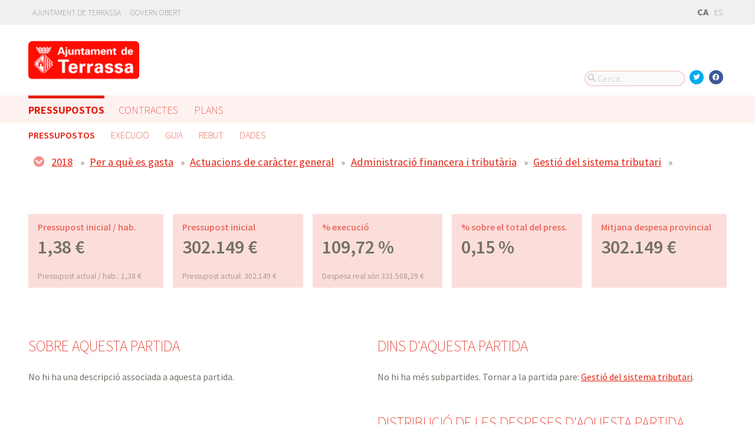

--- FILE ---
content_type: text/html; charset=utf-8
request_url: https://pressupostos.terrassa.cat/presupuestos/partidas/932-02/2018/functional/G
body_size: 5968
content:



<!DOCTYPE html>
<html lang="ca">

  <head>
    <meta name="viewport" content="width=device-width, initial-scale=1.0, minimum-scale=1.0, maximum-scale=2.0">
    
<title>Pressupostos Abiertos Terrassa de Ajuntament de Terrassa · Gobierto</title>
<meta property="og:type" content="website">
<meta property="og:url" content="https://pressupostos.terrassa.cat/presupuestos/partidas/932-02/2018/functional/G">
<meta property="og:image" content="https://gobierto-populate-production.s3.eu-west-1.amazonaws.com/site-28/sites/logo-fc6af69b-182b-4983-9a3a-779ca89cc37a/logo-Aj-Terrassa-2.png">
<meta name="twitter:card" content="summary">
<meta name="twitter:site" content="gobierto">
<meta name="twitter:image" content="https://gobierto-populate-production.s3.eu-west-1.amazonaws.com/site-28/sites/logo-fc6af69b-182b-4983-9a3a-779ca89cc37a/logo-Aj-Terrassa-2.png">
<!-- module styles -->
  <link rel="stylesheet" media="screen" href="/assets/budgets-92be856f2e425dd97c5788a2094381f19f49895fc206cf3241d06ee18a2f6d04.css" />

<!-- module libraries -->
  <script src="/assets/budgets-8306efcb2937ed06e3ba857e4b47fb89646a3d59d9882c52e40cec5b21574ffe.js" data-turbolinks-track="true"></script>

<!-- turbolink hooks -->

<!-- generic content hook -->


<meta name="csrf-param" content="authenticity_token" />
<meta name="csrf-token" content="ZlNH2mmtUujSeqqQUBp3CwuoAGQbDrPJBlONhFzMdixCuwc/belsxvNOIGBhNyd7TPB4g08MvX7GexhnBNzZ4Q==" />

  <link rel="shortcut icon" type="image/x-icon" href="/assets/favicons/favicon-8bf18336222125c89200f3f0fc2cab966e4d712d2c701f191bd933fa0dcbf455.ico" />
<link rel="apple-touch-icon" type="image/x-icon" href="/assets/favicons/apple-touch-icon-c3ef9e0e10f4f349f69d0df81ca728bf2380eb91ef494e3eb2d96780e4ab3bd3.png" />
<link rel="apple-touch-icon" type="image/x-icon" href="/assets/favicons/apple-touch-icon-57x57-d1e9fad350f62039afddf7391d00a982b8ddd60d801e6a1b8f08ca426a28abf5.png" sizes="57x57" />
<link rel="apple-touch-icon" type="image/x-icon" href="/assets/favicons/apple-touch-icon-60x60-0f42c93d0de1e40abfd81c12165b54f5edf9499ad06adfedc2ca3075fa0b2cbe.png" sizes="60x60" />
<link rel="apple-touch-icon" type="image/x-icon" href="/assets/favicons/apple-touch-icon-72x72-d1242e6a81d6899b0fd0d405d09356d2920efca1fe339b65db2558efbaaf1f3b.png" sizes="72x72" />
<link rel="apple-touch-icon" type="image/x-icon" href="/assets/favicons/apple-touch-icon-76x76-321df16d30a6a8cf8f3c637f4075443d5766610128560f5b72dca5524cd86a7a.png" sizes="76x76" />
<link rel="apple-touch-icon" type="image/x-icon" href="/assets/favicons/apple-touch-icon-114x114-179c788e36aa00e9fed4e8572aab6b8947e73dde033e58f3660e231ea640d7c3.png" sizes="114x114" />
<link rel="apple-touch-icon" type="image/x-icon" href="/assets/favicons/apple-touch-icon-120x120-db6994a10f523c41c4a0e62749e15b742dc89b1f9331311de838941cd83f01e2.png" sizes="120x120" />
<link rel="apple-touch-icon" type="image/x-icon" href="/assets/favicons/apple-touch-icon-144x144-0bef1e3895890ccc82b7d6d549b11be440f9cf1c995e5ce57c58b7f5d77c7df4.png" sizes="144x144" />
<link rel="apple-touch-icon" type="image/x-icon" href="/assets/favicons/apple-touch-icon-152x152-5a9ad8aecb9b290fcfdd05e28cfb184452e9eca643933b30a709d3e05a2e42ea.png" sizes="152x152" />
<link rel="apple-touch-icon" type="image/x-icon" href="/assets/favicons/apple-touch-icon-180x180-c3ef9e0e10f4f349f69d0df81ca728bf2380eb91ef494e3eb2d96780e4ab3bd3.png" sizes="180x180" />
<link rel="icon" type="image/png" href="/assets/favicons/android-chrome-36x36-3ae850ceed499454ed8f474405a0b0bedcf6c902594eec606e9ac581a3a18819.png" sizes="36x36" />
<link rel="icon" type="image/png" href="/assets/favicons/android-chrome-48x48-5596574fa6c95d4ffe82da839b447a3f1104d70baec840c32c77ce6571c69248.png" sizes="48x48" />
<link rel="icon" type="image/png" href="/assets/favicons/android-chrome-72x72-9ea7bcf4a42c0ed1b4777eedb206531da9873b864bf2fb9935889bc9b8efb5b0.png" sizes="72x72" />
<link rel="icon" type="image/png" href="/assets/favicons/android-chrome-96x96-a740c2a789b079af7d92a5518e361ebcc779b19e77c1cf2af2862577bcea5d22.png" sizes="96x96" />
<link rel="icon" type="image/png" href="/assets/favicons/android-chrome-144x144-b7ba94428747702734324280e49c04ed5414f05b85d3252f88e0780107a76f8f.png" sizes="144x144" />
<link rel="icon" type="image/png" href="/assets/favicons/android-chrome-192x192-a898a53c6501ff01d0c1373be5b00c346c4ff8ef22094e27fd6df1d06dc83765.png" sizes="192x192" />
<link rel="icon" type="image/png" href="/assets/favicons/favicon-16x16-20c29f8c657793d4ef79e5d755383cebe3649b226702b19872d64194c59de8fe.png" sizes="16x16" />
<link rel="icon" type="image/png" href="/assets/favicons/favicon-32x32-cacd2e6390787bd0031c19ba6c9398e21cf2ac285ab54966ce21ca62c91b039c.png" sizes="32x32" />
<link rel="icon" type="image/png" href="/assets/favicons/favicon-96x96-901dafb7a000031e4c0109b760829fbb533296b71353aa71b1d94e48fcb066a8.png" sizes="96x96" />
<link rel="icon" type="image/png" href="/assets/favicons/favicon-194x194-d2140d53388d1c85bf851f1a05b34a7efb17d7fa32fdd2c58abd29cb2caf7e03.png" sizes="194x194" />
<!-- TODO: favicon manifest cannot be loaded via rails/webpacker -->
<meta name="msapplication-TileColor" content="#da532c">
<meta name="msapplication-TileImage" content="/assets/favicons/mstile-144x144-6e3b718cd946e48baf1837045819df3da221312a09caaf40de575adf6b0fc00a.png">
<meta name="theme-color" content="#da532c">


  <style type="text/css">
:root {
  --color-main: 228, 35, 19;
}
header .slim_nav_bar .user_links,
.gobierto_planification .node-root .node-info .info-content h3.counter:before { display: none; }
/* header .site_header .sub-nav a[href="/descarga-datos"] { display: none; } */
</style>

<script>
$(function() {
  var text_contratos = 'Contractes';
  if(I18n.locale === "es") {
    text_contratos = 'Contratos';
  }
var cssClass = '';
if(window.location.href.indexOf("visualizaciones/contratos") !== -1) {
   cssClass = "active";
}

var $el = $('.main-nav a[href="/"]').parent();
if($el.length) {
  $('<div class="main-nav-item '+cssClass+'"><a data-turbolinks="false" href="/visualizaciones/contratos">'+text_contratos+'</a></div>').insertAfter($el);
}
var url_opendata_terrassa = "https://opendata.terrassa.cat/dataset/execucio_pressupost/resource/12aa497c-475e-4321-a471-ecc06510a779";
$('[href="/descarga-datos"]').attr("href", url_opendata_terrassa);
$('[href="https://pressupostos.terrassa.cat/descarga-datos"]').attr("href", url_opendata_terrassa);

});

</script>

  </head>

  <body class="gobierto_budgets budget_lines show budget_lines_show gobierto_budgets_budget_lines_show"   data-year="2018" data-kind="G" data-area="functional" data-action="show"
>

    

  <header role="banner" class="meta">

    <div class="slim_nav_bar">
      <div class="column pure-g">
        <div class="desktop_only">

          <div class="pure-u-1-2 pure-u-md-1-2">
              <a href="http://www.terrassa.cat">Ajuntament de Terrassa</a>
<a href="https://governobert.terrassa.cat/">Govern Obert</a>
          </div>

          <div class="pure-u-1-2 pure-u-md-1-2 right">
            <div class="user_links">
  <div class="pure-menu pure-menu-horizontal">
        <ul class="pure-menu-list left">
          <li class="pure-menu-item">
            <a class="pure-menu-link" href="/user/sessions/new">
              <i class="fas fa-sign-in"></i>
              Iniciar sessió
</a>          </li>
        </ul>
  </div>
</div>



            <span id="subscribable_button">
              
            </span>

            <div class="language_selector">
                    <strong>CA</strong>
      <a data-turbolinks="false" href="/presupuestos/partidas/932-02/2018/functional/G?locale=es">ES</a>

            </div>

          </div>

        </div>
      </div>
    </div>

    <div class="site_header">

      <div class="column site_header_block">

        <div class="site_header_logo">

          <div class="site_header_image">
              <a href="https://pressupostos.terrassa.cat/"><img alt="Ajuntament de Terrassa" src="https://gobierto-populate-production.s3.eu-west-1.amazonaws.com/site-28/sites/logo-fc6af69b-182b-4983-9a3a-779ca89cc37a/logo-Aj-Terrassa-2.png" /></a>
          </div>

          <div class="mobile_only right">
            <div class="hamburger_container">
              <a class="nav_control" href="#">
                <i class="fas fa-bars" aria-label="Inici"></i>
</a>            </div>
          </div>

        </div>

        <div class="site_header_social">

          <div class="search-box">

  <i class="fas fa-search"></i>


    <input id="gobierto_search" name="q" class="search-box_input" type="text" placeholder="Cerca..." aria-label="Cerca...">
    <div id="search_results" class="search_result_list"></div>


</div>


          <div class="social_links_container js-mobile-buttons" data-share>
              <a class="social_share twitter" data-share-network="twitter" data-track-event="Social Share|Click Twitter|Header"><i class="fab fa-twitter"></i></a>
              <a class="social_share facebook" data-share-network="facebook" data-track-event="Social Share|Click Facebook|Header"><i class="fab fa-facebook"></i></a>
          </div>

          <div class="mobile_only js-mobile-buttons">
            <div class="scroll-up">
              <span class="fa-stack">
                <i class="fas fa-circle fa-stack-2x"></i>
                <i class="fas fa-angle-up fa-stack-1x fa-inverse"></i>
              </span>
            </div>
          </div>

        </div>

      </div>

      <nav class="nav main-nav" aria-hidden="false" aria-label="main navigation">
  <div class="column">
        <div class="main-nav-item active">
  <a data-turbolinks="false" href="/">Pressupostos</a>
</div>

        <div class="main-nav-item">
  <a data-turbolinks="false" href="/planes/pam/2023">Plans</a>
</div>

        
  </div>
</nav>

<nav class="nav sub-nav" role="navigation" aria-hidden="false" aria-label="secondary navigation">
  <div class="column">
    <div class="sub-nav-item active">
    <a data-turbolinks="false" href="/presupuestos/resumen/2025">Pressupostos</a>
</div>
<div class="sub-nav-item">
    <a data-turbolinks="false" href="/presupuestos/ejecucion/2025">Execució</a>
</div>
<div class="sub-nav-item">
    <a data-turbolinks="false" href="/presupuestos/guia">Guia</a>
</div>
  <div class="sub-nav-item">
      <a class="" data-turbolinks="false" href="/presupuestos/recibo">Rebut</a>
  </div>
<div class="sub-nav-item">
  <a data-turbolinks="false" href="/descarga-datos">Dades</a>
</div>

  </div>
</nav>


      <div class="mobile_only site_header--mobile">
        <!-- static menu -->
        <div class="header js-mobile-header">

  <div class="main-nav">
    <div class="column">
        <div class="main-nav-item">
  <a data-turbolinks="false" href="/">Pressupostos</a>
</div>

    </div>
  </div>

  <div class="sub-nav">
    <div class="submenu-container">

      <div class="column sub-nav-flex">
        <div class="sub-nav-item">
              <a data-turbolinks="false" href="/presupuestos/resumen/2025">Pressupostos</a>

        </div>
        <div class="dropdown-button js-submenu-toggle">
          <div class="button-container">
            <i class="fas fa-caret-down"></i>
          </div>
        </div>
      </div>

      <div class="submenu-dropdown-container">
        <div class="submenu-dropdown js-slider">
          <div class="column dropdown-items">
            <div class="sub-nav-item active">
    <a data-turbolinks="false" href="/presupuestos/resumen/2025">Pressupostos</a>
</div>
<div class="sub-nav-item">
    <a data-turbolinks="false" href="/presupuestos/ejecucion/2025">Execució</a>
</div>
<div class="sub-nav-item">
    <a data-turbolinks="false" href="/presupuestos/guia">Guia</a>
</div>
  <div class="sub-nav-item">
      <a class="" data-turbolinks="false" href="/presupuestos/recibo">Rebut</a>
  </div>
<div class="sub-nav-item">
  <a data-turbolinks="false" href="/descarga-datos">Dades</a>
</div>

            <div class="dropdown-button js-submenu-toggle">
              <i class="fas fa-times"></i>
            </div>
          </div>
        </div>
      </div>
    </div>
  </div>

</div>


        <!-- hamburger menu -->
        <nav class="navigation js-mobile-nav">

  <div class="navigation-wrap">
    <div class="navigation-item column">
      <div class="main-nav-item">
        <div class="search-box">

  <i class="fas fa-search"></i>


    <input id="gobierto_search_mobile" name="q" class="search-box_input" type="text" placeholder="Cerca..." aria-label="Cerca...">
    <div id="search_results" class="search_result_list"></div>


</div>

      </div>
    </div>
  </div>

    <!-- Modules loop -->
      <div class="navigation-wrap">
        <div class="navigation-item column">
          <div class="main-nav-item">
  <a data-turbolinks="false" href="/">Pressupostos</a>
</div>

          <div class="dropdown-button js-item-toggle">
            <div class="button-container">
              <i class="fas fa-caret-down"></i>
            </div>
          </div>
        </div>
        <div class="navigation-subitem-container">
          <div class="navigation-subitem js-slider is-open">
            <div class="subitem-container">
              <div class="sub-nav-item active">
    <a data-turbolinks="false" href="/presupuestos/resumen/2025">Pressupostos</a>
</div>
<div class="sub-nav-item">
    <a data-turbolinks="false" href="/presupuestos/ejecucion/2025">Execució</a>
</div>
<div class="sub-nav-item">
    <a data-turbolinks="false" href="/presupuestos/guia">Guia</a>
</div>
  <div class="sub-nav-item">
      <a class="" data-turbolinks="false" href="/presupuestos/recibo">Rebut</a>
  </div>
<div class="sub-nav-item">
  <a data-turbolinks="false" href="/descarga-datos">Dades</a>
</div>

            </div>
          </div>
        </div>
      </div>
      <div class="navigation-wrap">
        <div class="navigation-item column">
          <div class="main-nav-item">
  <a data-turbolinks="false" href="/planes/pam/2023">Plans</a>
</div>

          <div class="dropdown-button js-item-toggle">
            <div class="button-container">
              <i class="fas fa-caret-down"></i>
            </div>
          </div>
        </div>
        <div class="navigation-subitem-container">
          <div class="navigation-subitem js-slider ">
            <div class="subitem-container">
                <div class="sub-nav-item ">
    <a href="/planes/pam/2023">PAM</a>
  </div>

            </div>
          </div>
        </div>
      </div>
      <div class="navigation-wrap">
        <div class="navigation-item column">
          
          <div class="dropdown-button js-item-toggle">
            <div class="button-container">
              <i class="fas fa-caret-down"></i>
            </div>
          </div>
        </div>
        <div class="navigation-subitem-container">
          <div class="navigation-subitem js-slider ">
            <div class="subitem-container">
              
            </div>
          </div>
        </div>
      </div>

  <div class="navigation-wrap">
      <div class="navigation-item column">
        <div class="main-nav-item">
          <a data-turbolinks="false" href="/user/sessions/new">Feu login o registreu-vos</a>
        </div>
      </div>
  </div>

  <!-- nav-footer -->
  <div class="navigation-wrap">
    <div class="navigation-footer">

      <div class="footer-top js-secondary_nav">
        
      </div>

      <div class="footer-bottom p_v_1">
        <div class="column">
          <a href="http://www.terrassa.cat">Ajuntament de Terrassa</a>
<a href="https://governobert.terrassa.cat/">Govern Obert</a>
        </div>
      </div>

    </div>
  </div>
</nav>

      </div>

    </div>

  </header>


    <main role="main" class="container">
      
      
  <div class="breadcrumb stick_ip" data-budget-line-breadcrumb="2018/G/9/93/932/932-02"
                                   data-budget-line-area="functional" data-budget-line-categories="/presupuestos/api/categories.json">
    <div class="column">
      <div class="clearfix">
        <span class="open_line_browser"><i class="fas fa-chevron-circle-down"></i></span>
        <div class="bread_links" data-line-breadcrumb></div>
      </div>

      <div class="line_browser clearfix">
        <div class="clearfix">
          <span class="close_line_browser"><i class="fas fa-chevron-circle-up"></i></span>
          <div class="bread_links clearfix" data-line-breadcrumb></div>
        </div>

        <div class="col" data-level="0">
          <table class="med_bg" role="presentation">
              <tr>
                <td data-code="2025"><a href="/presupuestos/resumen">2025</a></td>
              </tr>
              <tr>
                <td data-code="2024"><a href="/presupuestos/resumen">2024</a></td>
              </tr>
              <tr>
                <td data-code="2023"><a href="/presupuestos/resumen">2023</a></td>
              </tr>
              <tr>
                <td data-code="2022"><a href="/presupuestos/resumen">2022</a></td>
              </tr>
              <tr>
                <td data-code="2021"><a href="/presupuestos/resumen">2021</a></td>
              </tr>
              <tr>
                <td data-code="2020"><a href="/presupuestos/resumen">2020</a></td>
              </tr>
              <tr>
                <td data-code="2019"><a href="/presupuestos/resumen">2019</a></td>
              </tr>
              <tr>
                <td data-code="2018"><a href="/presupuestos/resumen">2018</a></td>
              </tr>
              <tr>
                <td data-code="2017"><a href="/presupuestos/resumen">2017</a></td>
              </tr>
              <tr>
                <td data-code="2016"><a href="/presupuestos/resumen">2016</a></td>
              </tr>
              <tr>
                <td data-code="2015"><a href="/presupuestos/resumen">2015</a></td>
              </tr>
              <tr>
                <td data-code="2014"><a href="/presupuestos/resumen">2014</a></td>
              </tr>
              <tr>
                <td data-code="2013"><a href="/presupuestos/resumen">2013</a></td>
              </tr>
              <tr>
                <td data-code="2012"><a href="/presupuestos/resumen">2012</a></td>
              </tr>
              <tr>
                <td data-code="2011"><a href="/presupuestos/resumen">2011</a></td>
              </tr>
              <tr>
                <td data-code="2010"><a href="/presupuestos/resumen">2010</a></td>
              </tr>
          </table>
        </div>

        <div class="col" data-level="1">
          <table class="med_bg" data-current-code="" role="presentation"></table>
        </div>

        <div class="col" data-level="2">
          <table class="med_bg" data-current-code="" role="presentation"></table>
        </div>

        <div class="col" data-level="3">
          <table class="med_bg" data-current-code="" role="presentation"></table>
        </div>

        <div class="col" data-level="4">
          <table class="med_bg" data-current-code="" role="presentation"></table>
        </div>

        <div class="col" data-level="5">
          <table class="med_bg" data-current-code="" role="presentation"></table>
        </div>

        <div class="col" data-level="6">
          <table class="med_bg" data-current-code="" role="presentation"></table>
        </div>
      </div>
    </div>

  </div>

  <div class="column">
    <div class="budget_line">


      <header>
        <h1></h1>
      </header>

      <div class="pure-g metric_boxes">

          <div class="pure-u-1-2 pure-u-md-1-5 metric_box tipsit" title="Quantitat pressupostada dividida pel nombre d&#39;habitants" data-box="planned_per_inhabitant">
            <div class="inner">
              <h3>Pressupost inicial / hab.</h3>

              <div class="metric">
                1,38 €
              </div>

                <div class="explanation">
                  Pressupost actual / hab.: 1,38 €
                </div>
            </div>
          </div>

        <div class="pure-u-1-2 pure-u-md-1-5 metric_box tipsit" title="Quantitat pressupostada" data-box="planned">
          <div class="inner">
            <h3>Pressupost inicial</h3>

            <div class="metric">
              302.149 €
            </div>

              <div class="explanation">
                 Pressupost actual: 302.149 €
              </div>
          </div>
        </div>

            <div class="pure-u-1-2 pure-u-md-1-5 metric_box tipsit" title="Percentage de la partida que ha sigut executat" data-box="real_vs_planned">
              <div class="inner">
                <h3>% execució</h3>

                  <div class="metric">109,72 %</div>
                  <div class="explanation">
                    Despesa real són 331.508,29 €
                  </div>
              </div>
            </div>

        <div class="pure-u-1-2 pure-u-md-1-5 metric_box tipsit" title="Percentage del pressupost total que suposa aquesta partida" data-box="percentage">
          <div class="inner">
            <h3>% sobre el total del press.</h3>
            <div class="metric">0,15 %</div>
          </div>
        </div>

        <div class="pure-u-1-2 pure-u-md-1-5 metric_box tipsit" title="Mitjana d&#39;aquesta partida en els municipis de la província" data-box="avg_province">
          <div class="inner">
            <h3>Mitjana despesa provincial</h3>
            <div class="metric">
                302.149 €
            </div>
          </div>
        </div>

      </div>


      <div class="pure-g block">

        <div class="pure-u-1 pure-u-md-9-24 line_description">

          <h2>Sobre aquesta partida</h2>
            No hi ha una descripció associada a aquesta partida.
        </div>

        <div class="pure-u-md-3-24"></div>

        <div class="pure-u-1 pure-u-md-1-2">

          <h2>Dins d&#39;aquesta partida</h2>


            <p>No hi ha més subpartides. Tornar a la partida pare: <a href="/presupuestos/partidas/932/2018/functional/G">Gestió del sistema tributari</a>.</p>


          <h2>Distribució de les despeses d&#39;aquesta partida</h2>
            <p>No hi ha distribució associada a aquesta partida.</p>

        </div>
      </div>

      <div class="separator"></div>

        <div id="lines_chart_wrapper" class="pure-g block" data-vis-lines role="tabpanel">
          <div class="pure-u-1 pure-u-md-1-2 p_h_l_1">
            <h2>Evolució</h2>
            <div id="lines_chart"></div>
          </div>

          <div class="pure-u-1 pure-u-md-1-2 p_h_r_1">
            <h2>Context</h2>
            <div id="lines_tooltip"></div>
            <div class="help">
              <a title="La base de dades que utilitzem no inclou dades per al 100% dels municipis, així que les mitjanes estan calculades amb les dades que existeixen (que són la gran majoria). Més informació a les nostres preguntes freqüents." class="tipsit-n" href="https://presupuestos.gobierto.es/about#method">Nota sobre les dades</a>
            </div>
          </div>

          <div class="pure-u-1 pure-u-md-1-2">
            <div class="filter m_v_2" role="tablist" aria-label="Visualitza les despeses per habitant o el total">
              <a class="active" data-line-widget-series="means" data-line-widget-url="/presupuestos/api/data/lines/budget_line/8279/2018/per_person/G/932-02/functional.json" data-line-widget-type="per_person" role="tab" tabindex="0" aria-selected="true" id="per_person" aria-controls="lines_chart_wrapper" href="#">Per habitant</a>
              <a class="" data-line-widget-series="means" data-line-widget-url="/presupuestos/api/data/lines/budget_line/8279/2018/total_budget/G/932-02/functional.json" data-line-widget-type="total_budget" role="tab" tabindex="-1" aria-selected="false" id="total_budget" aria-controls="lines_chart_wrapper" href="#">En total</a>
            </div>
          </div>
        </div>


    </div>
  </div>


    </main>

      <footer role="contentinfo">

    <div class="column pure-g">

      <div class="pure-u-1 mobile_only">
        <a class="nav_control" href="#">
          <i class="fas fa-bars"></i> Menú
</a>      </div>

      <div class="pure-u-1 pure-u-md-9-24">
        <a href="https://pressupostos.terrassa.cat/"><img class="logo" alt="Ajuntament de Terrassa" src="https://gobierto-populate-production.s3.eu-west-1.amazonaws.com/site-28/sites/logo-fc6af69b-182b-4983-9a3a-779ca89cc37a/logo-Aj-Terrassa-2.png" /></a>
      </div>

      <div class="pure-u-1 pure-u-md-15-24 custom_html_footer">
      </div>

    </div>

    <div class="column pure-g footer_tools">

      <div class="pure-u-1 pure-u-md-9-24 copyright_notice">
        © 2026 Ajuntament de Terrassa
      </div>


      <div class="pure-u-1 pure-u-md-5-24">
      </div>

    </div>

    <div class="center gobierto_notice">
      <p><small>Web basat en <a href="https://gobierto.es">Gobierto</a></small></p>
    </div>

  </footer>


    

<!-- generic content hook -->


<!-- site js variables -->
<script type="text/javascript">
  window.I18n = window.I18n || {};
  window.I18n.defaultLocale = "es";
  window.I18n.locale = "ca";

  window.searchClient = {
    searchable_types: ["GobiertoBudgets::BudgetLine","GobiertoPlans::Node","GobiertoData::Dataset","GobiertoCms::Page","GobiertoCalendars::Event"]
  };
  window.populateData = {
    token: "",
      municipalityId: "8279",
      municipalityName: "Terrassa",
      provinceId: "8",
      provinceName: "Barcelona",
      ccaaId: "9",
      ccaaName: "Catalunya",
    year: 2017,
    endpoint: "https://datos.gobierto.es/api/v1/data/data.json?sql="
  };
  window.populateDataYear = {
    currentYear: 2026
  };
  window.gobiertoAPI = {
    current_user_id: "",
    token: ""
  };
</script>

<!-- page controller initialization -->



  </body>
</html>


